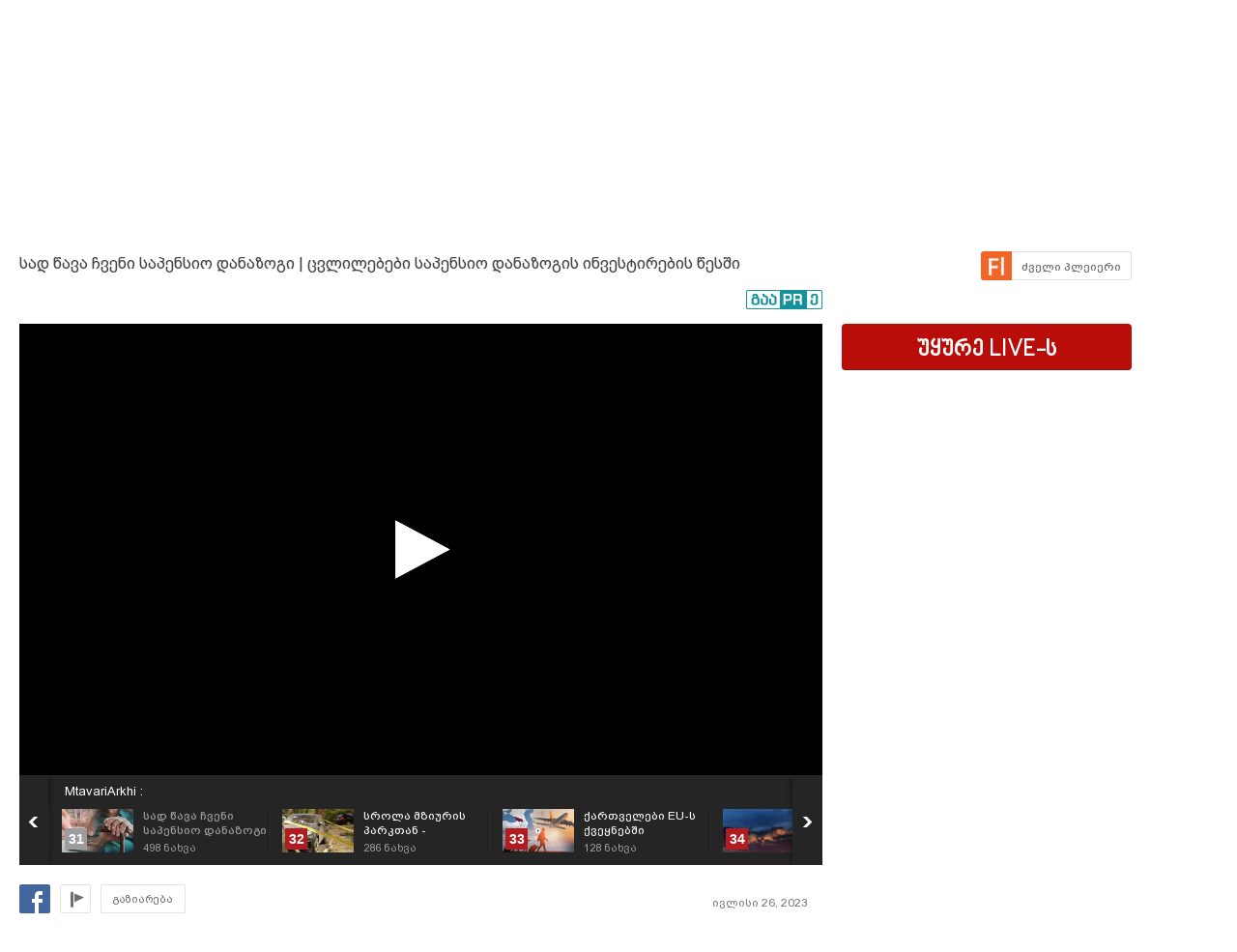

--- FILE ---
content_type: text/html; charset=UTF-8
request_url: https://uefa.myvideo.ge/v/4193657
body_size: 18356
content:
<!DOCTYPE html>
<html lang="ka">
<head>
<title>სად წავა ჩვენი საპენსიო დანაზოგი | ცვლილებები საპენსიო დანაზოგის ინვესტირების წესში - მთავარი - MYVIDEO</title>
    <base href="https://uefa.myvideo.ge/" />
<meta http-equiv="Content-Type" content="text/html; charset=utf-8" />
<meta name="description" content="დაგროვებადი პენსიის სისტემაში რისკები იზრდება. სულ რამდენიმე დღეში საპენსიო ფონდის ნებისმიერ ბენეფიციარს შესაძლებლობა მიეცემა გააკეთოს არჩევანი - დაბალ, მაგრამ " />
<meta name="keywords" content="" />
<meta name="ga-site-verification" content="HSNYVImM2uI-IR9jNVwBSFMP" />
<meta property="fb:admins" content="574937507" />
<meta property="fb:app_id" content="133923150476">
<meta property="fb:pages" content="115688861775209" />
<meta name="promo:hash" content="1708857c85e572a4a339fdedaf76d22181244767"/>
<meta property="og:title" content="სად წავა ჩვენი საპენსიო დანაზოგი | ცვლილებები საპენსიო დანაზოგის ინვესტირების წესში - მთავარი" />
<meta property="og:image" content="https://thumbs01.myvideo.ge/420/custom/c_4193657_1690368616.jpg" />
<meta property="og:site_name" content="myvideo.ge" />
<link rel="chrome-webstore-item" href="https://chrome.google.com/webstore/detail/aaoklflpeoclkejedeceapedlagjalle">
    <meta property="og:description" content="დაგროვებადი პენსიის სისტემაში რისკები იზრდება. სულ რამდენიმე დღეში საპენსიო ფონდის ნებისმიერ ბენეფიციარს შესაძლებლობა მიეცემა გააკეთოს არჩევანი - დაბალ, მაგრამ სტაბილურ, ან მომგებიან, თუმცა სარისკო შემოსავალს შორის.

ასეთი ცვლილება ფონდის შექმნის დროს იყო გათვალისწინებული, მაგრამ ახლა ექსპერტები ამტკიცებენ, რომ წლები დაკარგულია და ფონდში არ არსებობს მექანიზმი, რომელიც მოქალაქეების ფინანსების შესაძლოა სარისკო, მაგრამ გონივრულ ინვესტირებას უზრუნვეყოფს.

ეკონომისტების შეფასებით, ახალ სისტემას აქვს კიდევ ერთი ხარვეზი - თუ თქვენ თავად არ მიიღებთ გადაწყვეტილებას, მაშინ სისტემამ შესაძლოა მაღალრისკიანი ინვესტიციების პორტფელში გადაგანაწილოთ.

ავტორი
ნინა მაჩაბელი

#ახალიამბები #მთავარი #მთავარიარხი" />
        <link rel="image_src" href="https://thumbs01.myvideo.ge/420/custom/c_4193657_1690368616.jpg" / >
<link rel="shortcut icon" href="https://uefa.myvideo.ge/favicons/favicon.ico">

    <link rel="canonical" href="https://uefa.myvideo.ge/v/4193657"/>
	<meta property="og:url" content="https://uefa.myvideo.ge/v/4193657" />
	<meta property="og:type" content="article" />
<meta name="propeller" content="76c41c94ceb1a2efb79ea52650097b90" />
<link href="https://embed.myvideo.ge/v3_css/main.css?v=7.1" rel="stylesheet" type="text/css" />
<link href="https://embed.myvideo.ge/v3_css/sprites_geo.css?v=3.04" rel="stylesheet" type="text/css" />
<link href="https://embed.myvideo.ge/v3_css/autoComplete.css" rel="stylesheet" type="text/css" />

<link href="https://embed.myvideo.ge/v4_css/reset.css" rel="stylesheet" type="text/css" />
<link href="/v4_css/widev3.css?v=80" rel="stylesheet" type="text/css" />

<link href="v3_css/ci/video.css?v=5.7" rel="stylesheet" type="text/css" /><link href="v3_css/pirobox_extended/style.css" class="piro_style" media="screen" title="white" rel="stylesheet" type="text/css" /><link href="v4_css/pages/video.css?v=18.1" rel="stylesheet" type="text/css" /><link href="v4_css/select2.min.css?v=1.11"   media="screen" title="white" rel="stylesheet" type="text/css" /><link href="Scripts/hashtags/myvideo.hashtags.css?v=5.1" rel="stylesheet" type="text/css" /><link href="/v4_css/_helpers/chan_header.css" rel="stylesheet" type="text/css" /><link rel='stylesheet' media='screen and (max-width: 1260px)' href='https://embed.myvideo.ge/v4_css/medium.css?v=81.0' />
<link href="https://embed.myvideo.ge/v4_css/lang_geo.css" rel="stylesheet" type="text/css" />
<script type="text/javascript" src="https://embed.myvideo.ge/Scripts/jquery_191.js"></script>
<script type="text/javascript" src="https://embed.myvideo.ge/Scripts/myvideo_new.js?v=1.2"></script>
<script type="text/javascript" src="https://embed.myvideo.ge/Scripts/resize/resize.js"></script>
    <link href="https://embed.myvideo.ge/v4_css/cesko.css?v=9" rel="stylesheet" type="text/css" />
<script type="text/javascript" src="https://embed.myvideo.ge/Scripts/cesko.js?v=8"></script>
<script type="text/javascript" charset="utf-8">;
        /**
        * update viewport width on orientation change
        */
        /*function adapt_to_orientation() {
          // determine new screen_width
          var screen_width;
          if (window.orientation == 0 || window.orientation == 180) {
            // portrait
            alert('bbbbb');
            screen_width = 'width=600';
          } else if (window.orientation == 90 || window.orientation == -90) {
            // landscape
            alert('aaaa');
            screen_width = 'width=950';
          }

          // resize meta viewport
          $('meta[name=viewport]').attr('content', screen_width);
        }

        $(document).ready(function() {

          // bind to handler
          $('body').bind('orientationchange', adapt_to_orientation);

          // call now
          adapt_to_orientation();
        });*/

  </script>

<!--[if lt IE 9]>
<link rel="stylesheet" type="text/css" href="" id="ie_css_holder" />

<script>
$("#global_wrapper").myvideoResize({
            small_css_path: "https://embed.myvideo.ge/v4_css/medium.css",
            large_css_path: "https://embed.myvideo.ge/v4_css/wide.css",
            small_sessions_path: "",
            large_sessions_path: ""
});
</script>
<![endif]-->


<!-- Generated by OpenX 2.8.1 -->

	
<script type='text/javascript'><!--// <![CDATA[
    var OA_zones = {"81":"81","85":"85","120":"120","126":"126","109":"109"}// ]]> --></script>

<script async src="https://open5.myvideo.ge/delivery/asyncjs.php"></script>



<script type='text/javascript' src='Scripts/select2.min.js?v=1.03'></script><script src="Scripts/video/coockie.js"></script><script src="Scripts/video/video.js?v=15.1"></script><script type="text/javascript" src="Scripts/video/pirobox_extended.js"></script><script src="Scripts/like_dislike/like_dislike.js?v=2.0"></script><script src="Scripts/like_dislike/like_dislike_pl.js?v=2.0"></script><script src="Scripts/video_report/video_report.js?v=1.0"></script><script src="Scripts/hashtags/jquery.autosize.js?v=1.0"></script><script src="Scripts/hashtags/myvideo.hashtags.js?v=2.0"></script><script type="text/javascript" src="Scripts/jquery.jcarousel.min.js"></script><script src="/Scripts/scroll/jquery.nanoscroller.js" type="text/javascript"></script>
<script language="JavaScript">
function MM_openBrWindow(theURL,winName,features) { //v2.0
  window.open(theURL,winName,features);
}

$(function() {
	/* IE Z-index Fix */
	/*if ($.browser.msie) {
		var zIndexNumber = 100000;
		$('div').each(function() {
			$(this).css('zIndex', zIndexNumber);
			zIndexNumber -= 10;
		});
	}*/
});
</script>

<script type="text/javascript">

	function showIframe(iframe_id,int)
	{
		$("#"+iframe_id).show();
		clearInterval(int);
	}

</script>
</head>
<body>
<div id="global_wrapper">
        <div id="mv_main_wrap" class="mv_main_wrap_uefa">
        <div id="fb-root"></div>
<!-- LEFT MENU -->
<!-- LEFT MENU END -->



<!-- HEADER END-->
<div class="clear"></div>
<style>

</style>
<script type="text/javascript">
        $(document).ready(function(){

        $('body').click(function(event){
            var target = $(event.target);
            if(!target.is('.annotations_beta a') && !target.is('.show_auth_box') && !target.is('#mv_auth') && !target.is('#mv_auth *') && !target.is('.header_sub_videos_wrap *') && !target.is('#header_show_sub_videos')){
                $('#mv_auth').hide().removeClass('opened');
                $('#header_sub_videos').hide().removeClass('open');
                $('#header_show_sub_videos').removeClass('active');
            }
        });

        $('body').keypress(function(e){
            if(e.keyCode == 27){
                if($('#mv_auth').hasClass('opened')){
                    $('#mv_auth').hide().removeClass('opened');
                }
            }
        });

        $('.show_auth_box').click(function(event){
            event.preventDefault();
            if($('#mv_auth').hasClass('opened')){
                $('#mv_auth').hide().removeClass('opened');
            }else{
                $('#mv_auth').show().addClass('opened');
            }
        });



        $('#a-kbd').click(function(e)
        {
            e.preventDefault();

            $('#kbd').click();

            if($('#kbd').is(":checked")) {
                $(this).attr('title','ქართული კლავიატურის გათიშვა');
                $(this).animate({
                    left:'+0px'
                },'fast');
            } else {

                $(this).attr('title','ქართული კლავიატურის ჩართვა');
                $(this).animate({
                    left:'-29px'
                },'fast');
            }
        });



        $("#srch_str").keypress(function(event)
        {
            if(event.which == 96) {
                if($('#kbd').is(":checked")) {
                    $('#a-kbd').attr('title','ქართული კლავიატურის ჩართვა');
                    $('#a-kbd').animate({
                        left:'-29px'
                    },'fast');
                } else {
                    $('#a-kbd').attr('title','ქართული კლავიატურის გათიშვა');
                    $('#a-kbd').animate({
                        left:'+0px'
                    },'fast');
                }
            }
        });
        
                $("#srch_str").autocompleteCustom(
            "ajax/srch.php",
            {
                delay:50,
                minChars:3,
                matchSubset:1,
                matchContains:1,
                cacheLength:40,
                onItemSelect:srch_item_find,

                //onFindValue:findValue,
                //formatItem:formatItem,
                autoFill:false
            }
        );
            })
    function srch_item_find(li) {
        $('#search_form').submit();
    }
        GeoKBD.map('search_form', 'srch_str','geo');
    GeoKBD.map('mv_auth', 'feedback_text','geo');
</script>

<script type="text/javascript">
    // menu
    var zIndexNum = 999;
    function createHoverMenu(menu_id,button_id)
    {
        var sp_b_hov = false;
        $("#"+menu_id).hover(
            function () {
                $(this).show();
                sp_b_hov = true;
                $("#"+button_id).addClass(button_id+"_hover");
            },
            function () {
                $(this).hide();
                sp_b_hov = false;
                $("#"+button_id).removeClass(button_id+"_hover");
            }
        );

        $("#"+button_id).hover(
            function () {
                zIndexNum++;
                $('#'+menu_id).show();
                $('#'+menu_id).css('zIndex', zIndexNum);
                $("#"+button_id).addClass(button_id+"_hover");

            },
            function () {
                $('#'+menu_id).animate({opacity: 1.0}, 200,function() {
                    if (!sp_b_hov){
                        $('#'+menu_id).hide();
                        $("#"+button_id).removeClass(button_id+"_hover");
                    }
                });
            }
        );
    }
    $(document).ready(function(){
        createHoverMenu('hovermenu','bt_video');
        createHoverMenu('hovermenu_movies','bt_movies');
        createHoverMenu('hovermenu_tv','bt_television');
    })
</script>
        
<script>
    $(document).ready(function(){
        $('.mv_show_user_menu').click(function(event){
            event.preventDefault();
            if($('#mv_top_user_menu').hasClass('animating')){
                return false;
            }
            $('#mv_top_user_menu').addClass('animating');
            if($('#mv_top_user_menu').is(":visible")){
                $('#mv_top_user_menu').stop(true,true).hide();
                $('#mv_top_user_menu').removeClass('animating');
            }else{
                $('#mv_top_user_menu').stop(true,true).show();
                $('#mv_top_user_menu').removeClass('animating');
            }
            
        });
        
        $('#adm_tools').click(function(event){
            event.preventDefault();
            if($('#admin_drop_down').hasClass('animatings')){
                return false;
            }
            $('#provider_drop_down').hide();
            $('#mv_top_user_menu').addClass('animatings');
            if($('#admin_drop_down').is(":visible")){
                $('#admin_drop_down').stop(true,true).hide();
                $('#admin_drop_down').removeClass('animatings');
            }else{
                $('#admin_drop_down').stop(true,true).show();
                $('#admin_drop_down').removeClass('animatings');
            }
        });
        
        $('#provider_drop_down_link').click(function(event){
            event.preventDefault();
            if($('#provider_drop_down').hasClass('animatings')){
                return false;
            }
            $('#admin_drop_down').hide();
            $('#mv_top_user_menu').addClass('animatings');
            if($('#provider_drop_down').is(":visible")){
                $('#provider_drop_down').stop(true,true).hide();
                $('#provider_drop_down').removeClass('animatings');
            }else{
                $('#provider_drop_down').stop(true,true).show();
                $('#provider_drop_down').removeClass('animatings');
            }
        });
        
    });
</script>                
        
        <div id="mv_user_header" class="imaged ">
    <div class="mv_user_header_bg" style="background-image:url(https://static01.myvideo.ge/channels/headers/headers_1788151.png?v=1879);background-color:;">
        <a href="Mtavari"></a>
    </div>

    <div class="mv_user_header_info">
        <div class="mv_width_wrapper">
            <div class="mv_user_header_avatar">
                <a href="/Mtavari">
                    <img src="https://static01.myvideo.ge/avatars/avat_1788151.png" />
                </a>
                                            </div>
                        <div class="mv_user_channel_name bpgArial  has_cat">
                <h1>
                    <a href="/Mtavari"  >
                        მთავარი                                            </a>
                </h1>
                                <div class="mv_user_channel_cat">
                    <a href="https://uefa.myvideo.ge/c/videos/?ci_m=chans&chancat=10">
                        ტელევიზია                    </a>
                </div>
                        </div>
                        </div>
    </div>

    <div class="mv_user_header_buttons">
                        <div class="mv_user_buttons left">
                        <div class="mv_user_subscribe_cont left">
                            </div>
                                        <a href="https://mtavari.tv/" target="_blank" class="mv_ico_button text_ico mv_user_site left white" style="background-image:url('http://www.google.com/s2/favicons?domain=https://mtavari.tv/');">
                    mtavari.tv                </a>
                                                <div class="clear"></div>
        </div>

                    <style>
                #mv_user_header .mv_chan_stats_cont {
                    width: auto;
                }
            </style>
        
                        <div class="right mv_chan_stats_cont">
            <div class="mv_chan_stats left total_video_views">
                -422 391                <div>ნახვა</div>
            </div>
                        <div class="mv_chan_stats left total_videos">
                417                <div>ვიდეო</div>
            </div>
        </div>
            </div>

</div>                <!-- CONTENT WRAPPER START -->
        <div id="mv_content_wrapper" class="channel">

            <div class="mv_width_wrapper" id="mv_content_width_wrapper">



                                                                
                



                                                                                        <script type="text/javascript" src="https://ws.sharethis.com/button/buttons.js"></script>
<script type="text/javascript">stLight.options({publisher:'08b013db-5f1b-4709-9cc6-36e625ba24f3',tracking:'google'});</script>
<div class="two_cols" id="mv_video_page">
    <div id="mv_main_top_cont">
        
                    <h1 class="mv_video_title bpgArial ">სად წავა ჩვენი საპენსიო დანაზოგი | ცვლილებები საპენსიო დანაზოგის ინვესტირების წესში</h1>
        

        <div class="mv_manage_buttons">
            
            
            
                                                <a href="/v/4193657&force_flash=1" id="slow_inet" class="mv_ico_button_spaned new_player_top_button flash right bpgArial">
                        <span>ძველი პლეიერი</span>
                    </a>
                            
                                    

        </div>

        <div class="clear"></div>
        <div class="mv_fb_like">
                                        <div class="left" style="margin-right: 10px;margin-top:5px;">
                    <div class="fb-share-button" data-href="https://uefa.myvideo.ge/v/4193657" data-layout="button_count"></div>
                </div>
                <div class="left" style="margin-right: 10px;margin-top:5px;">
                    <div class="fb-send" data-href="https://uefa.myvideo.ge/v/4193657"></div>
                </div>
                                                                            <a target="_blank" href="https://promo.ge/ge/guest/createAdvert?adv_url=https://uefa.myvideo.ge/v/4193657" id="promoge_advert"></a>
                    </div>
            </div>
    <div class="clear"></div>
    <div class="vd_main_cont">
        <div class="mv_video_player_cont">
            <div class="mv_video_player ">
                                        <script type="text/javascript">
        chromeAppInstalled = false;
        //check if chrome app is installed
        try {
            chrome.runtime.sendMessage("aaoklflpeoclkejedeceapedlagjalle", {message: "test"},
                function (reply) {
                    if (reply) {
                        chromeAppInstalled = true;
                    }
                });
        }
        catch (err) {
//            console.log(err);
        }
        function openChromeApp(seconds, volume) {
            var url = "https://uefa.myvideo.ge/?CIA=1&ci_c=chromeappembed&video_id=4193657";
            if (seconds) {
                url += "&elapsed=" + parseInt(seconds);
            }
            if(volume){
                url += "&v=" + parseInt(volume);
            }
            chrome.runtime.sendMessage("aaoklflpeoclkejedeceapedlagjalle", {openUrl: url}, function (reply) {
            });
        }
    </script>
    <div id="playlist_countdown">
                    <span class="st_facebook_hcount floated geo"
                  st_url="https://uefa.myvideo.ge/v/4193657" displayText="Share"></span>
        
        
                                <a href="https://uefa.myvideo.ge/?CIA=1&ci_c=video&ci_m=login&modal=true&subscribe=subscribe" rel="content-650-420" id="subscribe_after_video"
               class="pirobox" data-rel="გამოწერილია">
                <div class="upper_text">SUBSCRIBE</div>
                <div class="down_text bpgNino">გამოიწერე განახლებები</div>
            </a>
                <div class="clear"></div>
        <a id="play_video_again"></a>

        <div class="playlist_countdown_in">
            <div class="playlist_countdown_text bpgArial">
                შემდეგი ვიდეო ჩაირთვება <span
                    id="playlist_seconds">10</span> წამში            </div>
            <div class="playlist_countdown_butons">
                <a href="#" id="skip_countdown" class="bpgNino">შემდეგი ვიდეო</a>
                <a href="#" id="stay_on_video" class="bpgNino">გაუქმება</a>
            </div>
        </div>
            </div>

            
        <style type="text/css">
            #mv_video_page .mv_video_player_cont .mv_video_player {
                height: 467px;
                background: #000;
            }

            @media screen and (max-width: 1260px) {
                #mv_video_page .mv_video_player_cont .mv_video_player {
                    height: 338px;
                }
            }
        </style>

        <div id="mvplayer"></div>
                    <script type="text/javascript" src="Scripts/mvplayer/3.0/jwplayer.js?v=1.0"></script>
        
        
        <script type="text/javascript">
            var timer = 10;
            var countdown;
            var playTriggeredOnce = false;
            var jwplplayerSetup = jwplayer("mvplayer").setup({
                app: 'myvideo',
                                locale: {"download":"\u10d2\u10d0\u10d3\u10db\u10dd\u10ec\u10d4\u10e0\u10d0","adloading":"\u10d8\u10e2\u10d5\u10d8\u10e0\u10d7\u10d4\u10d1\u10d0 \u10e0\u10d4\u10d9\u10da\u10d0\u10db\u10d0","admessage":"\u10e0\u10d4\u10d9\u10da\u10d0\u10db\u10d0 \u10d3\u10d0\u10e1\u10e0\u10e3\u10da\u10d3\u10d4\u10d1\u10d0 xx \u10ec\u10d0\u10db\u10e8\u10d8","skiptext":"\u10d2\u10d0\u10db\u10dd\u10e2\u10dd\u10d5\u10d4","skipmessage":"\u10d2\u10d0\u10db\u10dd\u10e2\u10dd\u10d5\u10d4 xx \u10ec\u10d0\u10db\u10e8\u10d8","clickmessage":"\u10d8\u10dc\u10e4\u10dd\u10e0\u10db\u10d0\u10ea\u10d8\u10d8\u10e1\u10d7\u10d5\u10d8\u10e1 \u10d3\u10d0\u10d0\u10d9\u10da\u10d8\u10d9\u10d4"},
                                autostart: false,
                sources: [{
                    file: "http://tbs01-vod41.myvideo.ge/secure/420/4193657.mp4?key=3Op4NUlHDuWnvZ6t8BiGcw&ttl=1768745479",
                    label: 'HD',
                    type: 'video/mp4'
                                        , 'default': true
                                    }
                                        , {
                        file: "http://tbs01-vod41.myvideo.ge/secure/420/360p/4193657.mp4?key=Ry3MHXqb-pRYB948DdJ2aQ&ttl=1768745479",
                        label: 'SD',
                        type: 'video/mp4'
                                            }
                                    ],

                                plugins: {
                    "https://uefa.myvideo.ge/Scripts/mvplayer/3.0/anotations.js": {
                        anotations: {
                            "data": [],
                            "link":[]
                        }
                    }
                },
                pip: {
                    enabled: (navigator.userAgent.toLowerCase().indexOf('chrome') > -1),
                    'clickCallback': function (instance, time) {
                        var volume = instance.jwGetVolume();
                        _gaq.push(['_trackEvent', 'pip', 'pip video open']);
                        //Facebook Pixel Event Tracking
                        fbq('track', 'VideoView pip');
                                                fbq('track', 'VideoViewPip');
                                                if (!chromeAppInstalled) {
                            chrome.webstore.install("", function (e) {
                                    chromeAppInstalled = true;
                                    openChromeApp(time, volume);
                                    instance.jwPause();
                                },
                                function (e) {
                                    console.log("install rejected");
                                }
                            );
                        } else {
                            openChromeApp(time, volume);
                            instance.jwPause();
                        }
                    }
                },
                                                                                advertisment: {
                    client: 'vast',
                    
                                        'skipoffset': 6,
                                        admessage: 'რეკლამა დასრულდება xx წამში',
                    skiptext: 'გამოტოვე',
                    skipmessage: 'გამოტოვე xx წამში',
                    schedule: {
                                                                        adbreak1: {
                            offset: "pre",
                            tag: "//open5.myvideo.ge/delivery/fc2.php?script=bannerTypeHtml:vastInlineBannerTypeHtml:vastInlineHtml&zones=pre-roll:0.0-0%3D199&nz=1&source=&r=R0.897889456711&block=1&format=vast&charset=UTF-8"
                        },
                        adbreak2: {
                            offset: "post",
                            tag: "//open5.myvideo.ge/delivery/fc2.php?script=bannerTypeHtml:vastInlineBannerTypeHtml:vastInlineHtml&zones=pre-roll:0.0-0%3D26&nz=1&source=&r=R0.947903995402&block=1&format=vast&charset=UTF-8"
                        }
                                                                    }
                },
                                                width: '100%',
                height: "100%",
                events: {
                    onPlay:function(stateHistory) {
                        if(playTriggeredOnce === false) {
                            //This check is needed because resuming from pause,stop state this event is fired again
                            //so we do not need to track it again
                            if (stateHistory.oldstate == 'BUFFERING' && stateHistory.newstate == 'PLAYING') {
                                playTriggeredOnce = true;
                                //Facebook Pixel Event Tracking
                                                                fbq('track', 'VideoView');
                                                            }
                        }
                    },
                    onComplete: function () {
                        if (this.getState() == 'IDLE') {
                            this.setFullscreen(false);
                            var pl = this;
                            $('#playlist_countdown').show();
                            $('#play_video_again').click(function (event) {
                                event.preventDefault();
                                clearInterval(countdown);
                                timer = 10;
                                $('#playlist_seconds').html(timer);
                                $('#playlist_countdown').hide();
                                pl.play();
                            });
                            var url = $('.mv_playlist_cont li.active').next('li').attr('data-id');
                            if (url) {
                                $('.playlist_countdown_in').show();
                                countdown = setInterval(function () {
                                    timer--;
                                    if (timer <= 0) {
                                        clearInterval(countdown);
                                        window.location = 'v/' + url;
                                        $('.playlist_countdown_text').html('მოითმინეთ, მიმდინარეობს გადამისამართება');
                                    } else {
                                        $('#playlist_seconds').html(timer);
                                    }

                                }, 1000);


                                $('#skip_countdown').click(function (event) {
                                    event.preventDefault();
                                    clearInterval(countdown);
                                    $('#playlist_countdown').hide();
                                    window.location = 'v/' + url;
                                });


                                $('#stay_on_video').click(function (event) {
                                    event.preventDefault();
                                    clearInterval(countdown);
                                    $('#playlist_countdown').hide();
                                });
                            }

                        }
                    }
                }
            });
        </script>
        <script type="text/javascript">
        $(document).ready(function () {
            $('.video_revind_comment_time').live('click', function (event) {
                event.preventDefault();
                var seconds = parseInt($(this).attr('data-time'));
                var duration = Math.round(jwplplayerSetup.getDuration());

                if (seconds > duration) {
                    return false;
                }

                jwplplayerSetup.seek(seconds);

                $('html, body').animate({
                    scrollTop: $(".mv_video_player_cont").offset().top - 100
                }, 1000);

            });
        });
    </script>
    <script>
        $(document).ready(function () {
            var stat_url = "flv_player/set_video_stats.php?video_id=4193657&user_id=";
            $.get(stat_url);
        });
    </script>
                            </div>
            <div class="clear"></div>
            <!--PLAYLIST START-->
                        <div class="mv_playlist_cont">
    <div class="mv_playlist_video_info">
        
        <a href="?CI=1&ci_c=userchan&ci_m=playlist&user_id=1788151&playlist_id=21076">
            MtavariArkhi :
        </a>
    </div>
    <ul id="mv_video_playlist">
                        <li class=" first" data-id="4218243">
            <a href="/v/4218243" title="ასურეთში საჰაერო ბურთი ელექტროგადამცემ ხაზს შეეჯახა">
                <img src="https://thumbs01.myvideo.ge/422/custom/c_4218243_1707308681.jpg" width="74" height="45" />
                <div class="vd_pl_num">1</div>
                <div class="mv_pl_title_cont bpgArial">
                    <div class="mv_pl_title">
                        ასურეთში საჰაერო ბურთი ელექტროგადამცემ ხაზს შეეჯახა                    </div>
                    <div class="mv_pl_views">
                        <span>5 028</span> ნახვა                    </div>
                </div>
            </a>
        </li>
                                <li class="" data-id="4218245">
            <a href="/v/4218245" title="&quot;საუკეთესო შვილები არიან&quot; | მეწყერში მოყოლილი არასრულწლოვანების მასწავლებლები">
                <img src="https://thumbs01.myvideo.ge/422/custom/c_4218245_1707309118.jpg" width="74" height="45" />
                <div class="vd_pl_num">2</div>
                <div class="mv_pl_title_cont bpgArial">
                    <div class="mv_pl_title">
                        &quot;საუკეთესო შვილები არიან&quot; | მეწყერში მოყოლილი არასრულწლოვანების მასწავლებლები                    </div>
                    <div class="mv_pl_views">
                        <span>5 090</span> ნახვა                    </div>
                </div>
            </a>
        </li>
                                <li class="" data-id="4214894">
            <a href="/v/4214894" title="ლეგენდა, სახელად &quot;ბუბა&quot; | 1 წელი ბუბა კიკაბიძის გარდაცვალებიდან">
                <img src="https://thumbs01.myvideo.ge/422/custom/c_4214894_1705342998.jpg" width="74" height="45" />
                <div class="vd_pl_num">3</div>
                <div class="mv_pl_title_cont bpgArial">
                    <div class="mv_pl_title">
                        ლეგენდა, სახელად &quot;ბუბა&quot; | 1 წელი ბუბა კიკაბიძის გარდაცვალებიდან                    </div>
                    <div class="mv_pl_views">
                        <span>1 726</span> ნახვა                    </div>
                </div>
            </a>
        </li>
                                <li class="" data-id="4209458">
            <a href="/v/4209458" title="ნიკა გვარამია | ნანუკას შოუში">
                <img src="https://thumbs01.myvideo.ge/421/custom/c_4209458_1701286896.jpeg" width="74" height="45" />
                <div class="vd_pl_num">4</div>
                <div class="mv_pl_title_cont bpgArial">
                    <div class="mv_pl_title">
                        ნიკა გვარამია | ნანუკას შოუში                    </div>
                    <div class="mv_pl_views">
                        <span>4 367</span> ნახვა                    </div>
                </div>
            </a>
        </li>
                                <li class="" data-id="4208391">
            <a href="/v/4208391" title="ორჭოსანი-ხურვალეთის გზაზე, ცენტრალურ მაგისტრალთან ოკუპანტები ახალ სამხედრო ინფრასტრუქტურას აწყობენ">
                <img src="https://thumbs01.myvideo.ge/421/custom/c_4208391_1700480347.jpg" width="74" height="45" />
                <div class="vd_pl_num">5</div>
                <div class="mv_pl_title_cont bpgArial">
                    <div class="mv_pl_title">
                        ორჭოსანი-ხურვალეთის გზაზე, ცენტრალურ მაგისტრალთან ოკუპანტები ახალ სამხედრო ინფრასტრუქტურას აწყობენ                    </div>
                    <div class="mv_pl_views">
                        <span>4 244</span> ნახვა                    </div>
                </div>
            </a>
        </li>
                                <li class="" data-id="4208390">
            <a href="/v/4208390" title="91 წლის ბებო დაბადების დღეზე მიდის ❤">
                <img src="https://thumbs01.myvideo.ge/421/custom/c_4208390_1700480131.jpg" width="74" height="45" />
                <div class="vd_pl_num">6</div>
                <div class="mv_pl_title_cont bpgArial">
                    <div class="mv_pl_title">
                        91 წლის ბებო დაბადების დღეზე მიდის ❤                    </div>
                    <div class="mv_pl_views">
                        <span>2 852</span> ნახვა                    </div>
                </div>
            </a>
        </li>
                                <li class="" data-id="4208293">
            <a href="/v/4208293" title="ნიკა გვარამიას სიტყვით გამოსვლა ნიუ იორკში, CPJ-ის ჯილდოს მიღების შემდეგ | სრული ვერსია [ქართული სუბტიტრებით]">
                <img src="https://thumbs01.myvideo.ge/421/custom/c_4208293_1700392653.jpeg" width="74" height="45" />
                <div class="vd_pl_num">7</div>
                <div class="mv_pl_title_cont bpgArial">
                    <div class="mv_pl_title">
                        ნიკა გვარამიას სიტყვით გამოსვლა ნიუ იორკში, CPJ-ის ჯილდოს მიღების შემდეგ | სრული ვერსია [ქართული სუბტიტრებით]                    </div>
                    <div class="mv_pl_views">
                        <span>4 060</span> ნახვა                    </div>
                </div>
            </a>
        </li>
                                <li class="" data-id="4207892">
            <a href="/v/4207892" title="დაბადების დღის მნიშვნელობა">
                <img src="https://thumbs01.myvideo.ge/421/custom/c_4207892_1700048604.jpg" width="74" height="45" />
                <div class="vd_pl_num">8</div>
                <div class="mv_pl_title_cont bpgArial">
                    <div class="mv_pl_title">
                        დაბადების დღის მნიშვნელობა                    </div>
                    <div class="mv_pl_views">
                        <span>3 480</span> ნახვა                    </div>
                </div>
            </a>
        </li>
                                <li class="" data-id="4207092">
            <a href="/v/4207092" title=" სალომე ზურაბიშვილის მიმართვა [სრული ვერისა]">
                <img src="https://thumbs01.myvideo.ge/421/custom/c_4207092_1699471987.jpg" width="74" height="45" />
                <div class="vd_pl_num">9</div>
                <div class="mv_pl_title_cont bpgArial">
                    <div class="mv_pl_title">
                         სალომე ზურაბიშვილის მიმართვა [სრული ვერისა]                    </div>
                    <div class="mv_pl_views">
                        <span>1 506</span> ნახვა                    </div>
                </div>
            </a>
        </li>
                                <li class="" data-id="4207036">
            <a href="/v/4207036" title="როგორ გვესმის გმირობა დღეს ლევან ბერძენიშვილის მინი-ლექცია">
                <img src="https://thumbs01.myvideo.ge/421/custom/c_4207036_1699441362.jpg" width="74" height="45" />
                <div class="vd_pl_num">10</div>
                <div class="mv_pl_title_cont bpgArial">
                    <div class="mv_pl_title">
                        როგორ გვესმის გმირობა დღეს ლევან ბერძენიშვილის მინი-ლექცია                    </div>
                    <div class="mv_pl_views">
                        <span>1 570</span> ნახვა                    </div>
                </div>
            </a>
        </li>
                                <li class="" data-id="4207034">
            <a href="/v/4207034" title="''რაც გინტურმა თქვა იყო გმირული ნათქვამი, რაც უძღვის წინ გმირულ საქციელს'' | ლევან ბერძენიშვილი თამაზ გინტურზე">
                <img src="https://thumbs01.myvideo.ge/421/custom/c_4207034_1699441263.jpg" width="74" height="45" />
                <div class="vd_pl_num">11</div>
                <div class="mv_pl_title_cont bpgArial">
                    <div class="mv_pl_title">
                        ''რაც გინტურმა თქვა იყო გმირული ნათქვამი, რაც უძღვის წინ გმირულ საქციელს'' | ლევან ბერძენიშვილი თამაზ გინტურზე                    </div>
                    <div class="mv_pl_views">
                        <span>956</span> ნახვა                    </div>
                </div>
            </a>
        </li>
                                <li class="" data-id="4207033">
            <a href="/v/4207033" title="გინტურის მკვლელობისა და დოთიაშვილის გატაცების დროს ადგილზე მესამე პირი იმყოფებოდა">
                <img src="https://thumbs01.myvideo.ge/421/custom/c_4207033_1699442111.jpg" width="74" height="45" />
                <div class="vd_pl_num">12</div>
                <div class="mv_pl_title_cont bpgArial">
                    <div class="mv_pl_title">
                        გინტურის მკვლელობისა და დოთიაშვილის გატაცების დროს ადგილზე მესამე პირი იმყოფებოდა                    </div>
                    <div class="mv_pl_views">
                        <span>1 406</span> ნახვა                    </div>
                </div>
            </a>
        </li>
                                <li class="" data-id="4207035">
            <a href="/v/4207035" title="&#039;&#039;უსამარცხვინოესი, უვიცი და აბსოლუტური ნული ქადაგებს ქვეყანაში იდეოლოგიას, რომ მონობა არის მთავარი და გმირობა არ დავინახო&#039;&#039; | ლევან ბერძენიშვილი">
                <img src="https://thumbs01.myvideo.ge/421/custom/c_4207035_1699441260.jpg" width="74" height="45" />
                <div class="vd_pl_num">13</div>
                <div class="mv_pl_title_cont bpgArial">
                    <div class="mv_pl_title">
                        &#039;&#039;უსამარცხვინოესი, უვიცი და აბსოლუტური ნული ქადაგებს ქვეყანაში იდეოლოგიას, რომ მონობა არის მთავარი და გმირობა არ დავინახო&#039;&#039; | ლევან ბერძენიშვილი                    </div>
                    <div class="mv_pl_views">
                        <span>500</span> ნახვა                    </div>
                </div>
            </a>
        </li>
                                <li class="" data-id="4206351">
            <a href="/v/4206351" title=" მეუფე ნიკოლოზი სინოდზე განხილულ საკითხებზე">
                <img src="https://thumbs01.myvideo.ge/421/custom/c_4206351_1698932086.jpg" width="74" height="45" />
                <div class="vd_pl_num">14</div>
                <div class="mv_pl_title_cont bpgArial">
                    <div class="mv_pl_title">
                         მეუფე ნიკოლოზი სინოდზე განხილულ საკითხებზე                    </div>
                    <div class="mv_pl_views">
                        <span>1 923</span> ნახვა                    </div>
                </div>
            </a>
        </li>
                                <li class="" data-id="4206085">
            <a href="/v/4206085" title="ოთხწლიანი ციკლი - რას ნიშნავს რიცხვი ოთხი | ლევან ბერძენიშვილის მინი-ლექცია">
                <img src="https://thumbs01.myvideo.ge/421/custom/c_4206085_1698838108.jpg" width="74" height="45" />
                <div class="vd_pl_num">15</div>
                <div class="mv_pl_title_cont bpgArial">
                    <div class="mv_pl_title">
                        ოთხწლიანი ციკლი - რას ნიშნავს რიცხვი ოთხი | ლევან ბერძენიშვილის მინი-ლექცია                    </div>
                    <div class="mv_pl_views">
                        <span>2 325</span> ნახვა                    </div>
                </div>
            </a>
        </li>
                                <li class="" data-id="4206084">
            <a href="/v/4206084" title="&quot;სროლა იყო მთელი ღამე, შიშით ვერ ვიძინებთ&quot; | მძიმე ვითარება და მორიგი გატაცება საოკუპაციო ხაზიდან">
                <img src="https://thumbs01.myvideo.ge/421/custom/c_4206084_1698837854.jpg" width="74" height="45" />
                <div class="vd_pl_num">16</div>
                <div class="mv_pl_title_cont bpgArial">
                    <div class="mv_pl_title">
                        &quot;სროლა იყო მთელი ღამე, შიშით ვერ ვიძინებთ&quot; | მძიმე ვითარება და მორიგი გატაცება საოკუპაციო ხაზიდან                    </div>
                    <div class="mv_pl_views">
                        <span>2 230</span> ნახვა                    </div>
                </div>
            </a>
        </li>
                                <li class="" data-id="4205978">
            <a href="/v/4205978" title="ტრაგედია კახეთში | 3 წლის ბავშვი დიდი ხნის ავარიული ძეგლის ჩამონგრევამ იმსხვერპლა">
                <img src="https://thumbs01.myvideo.ge/421/custom/c_4205978_1698775048.jpg" width="74" height="45" />
                <div class="vd_pl_num">17</div>
                <div class="mv_pl_title_cont bpgArial">
                    <div class="mv_pl_title">
                        ტრაგედია კახეთში | 3 წლის ბავშვი დიდი ხნის ავარიული ძეგლის ჩამონგრევამ იმსხვერპლა                    </div>
                    <div class="mv_pl_views">
                        <span>1 532</span> ნახვა                    </div>
                </div>
            </a>
        </li>
                                <li class="" data-id="4205683">
            <a href="/v/4205683" title="კნუტის გადასარჩენად ბავშვებმა 112-ში დარეკეს">
                <img src="https://thumbs01.myvideo.ge/421/custom/c_4205683_1698681698.jpg" width="74" height="45" />
                <div class="vd_pl_num">18</div>
                <div class="mv_pl_title_cont bpgArial">
                    <div class="mv_pl_title">
                        კნუტის გადასარჩენად ბავშვებმა 112-ში დარეკეს                    </div>
                    <div class="mv_pl_views">
                        <span>2 756</span> ნახვა                    </div>
                </div>
            </a>
        </li>
                                <li class="" data-id="4205249">
            <a href="/v/4205249" title="ინტერვიუ ნიკა გვარამიასთან | ღამის მთავარი [სრული ვერსია]">
                <img src="https://thumbs01.myvideo.ge/421/custom/c_4205249_1698355852.jpg" width="74" height="45" />
                <div class="vd_pl_num">19</div>
                <div class="mv_pl_title_cont bpgArial">
                    <div class="mv_pl_title">
                        ინტერვიუ ნიკა გვარამიასთან | ღამის მთავარი [სრული ვერსია]                    </div>
                    <div class="mv_pl_views">
                        <span>1 591</span> ნახვა                    </div>
                </div>
            </a>
        </li>
                                <li class="" data-id="4204449">
            <a href="/v/4204449" title="ზოოპარკის ცხოვრება | რა შეიცვალა სტიქიის შემდეგ და როგორ განვითარდა მოვლენები">
                <img src="https://thumbs01.myvideo.ge/421/custom/c_4204449_1697918901.jpg" width="74" height="45" />
                <div class="vd_pl_num">20</div>
                <div class="mv_pl_title_cont bpgArial">
                    <div class="mv_pl_title">
                        ზოოპარკის ცხოვრება | რა შეიცვალა სტიქიის შემდეგ და როგორ განვითარდა მოვლენები                    </div>
                    <div class="mv_pl_views">
                        <span>2 623</span> ნახვა                    </div>
                </div>
            </a>
        </li>
                                <li class="" data-id="4203521">
            <a href="/v/4203521" title="სალომე ზურაბიშვილის პირველი განცხადება საკონსტიტუციო სასამართლოს გადაწყვეტილების შემდეგ | სრული მიმართვა">
                <img src="https://thumbs01.myvideo.ge/421/custom/c_4203521_1697488203.jpg" width="74" height="45" />
                <div class="vd_pl_num">21</div>
                <div class="mv_pl_title_cont bpgArial">
                    <div class="mv_pl_title">
                        სალომე ზურაბიშვილის პირველი განცხადება საკონსტიტუციო სასამართლოს გადაწყვეტილების შემდეგ | სრული მიმართვა                    </div>
                    <div class="mv_pl_views">
                        <span>2 035</span> ნახვა                    </div>
                </div>
            </a>
        </li>
                                <li class="" data-id="4201540">
            <a href="/v/4201540" title="ხონში სამხედრო აღრიცხვისა და გაწვევის სამსახურის შენობას ცეცხლი გაუჩნდა">
                <img src="https://thumbs01.myvideo.ge/421/custom/c_4201540_1696330048.jpg" width="74" height="45" />
                <div class="vd_pl_num">22</div>
                <div class="mv_pl_title_cont bpgArial">
                    <div class="mv_pl_title">
                        ხონში სამხედრო აღრიცხვისა და გაწვევის სამსახურის შენობას ცეცხლი გაუჩნდა                    </div>
                    <div class="mv_pl_views">
                        <span>2 076</span> ნახვა                    </div>
                </div>
            </a>
        </li>
                                <li class="" data-id="4200729">
            <a href="/v/4200729" title="11 წლის აუტისტური სპექტრის მქონე გოგოს ისტორია, რომელსაც აინშტაინზე მაღალი IQ აქვს ">
                <img src="https://thumbs01.myvideo.ge/421/custom/c_4200729_1695893035.jpg" width="74" height="45" />
                <div class="vd_pl_num">23</div>
                <div class="mv_pl_title_cont bpgArial">
                    <div class="mv_pl_title">
                        11 წლის აუტისტური სპექტრის მქონე გოგოს ისტორია, რომელსაც აინშტაინზე მაღალი IQ აქვს                     </div>
                    <div class="mv_pl_views">
                        <span>1 074</span> ნახვა                    </div>
                </div>
            </a>
        </li>
                                <li class="" data-id="4199105">
            <a href="/v/4199105" title="&quot;ვენახი აღარ არის, სახლი სავსეა წყლით... ბანკის ვალები გვაქვს''">
                <img src="https://thumbs01.myvideo.ge/420/custom/c_4199105_1695026138.jpg" width="74" height="45" />
                <div class="vd_pl_num">24</div>
                <div class="mv_pl_title_cont bpgArial">
                    <div class="mv_pl_title">
                        &quot;ვენახი აღარ არის, სახლი სავსეა წყლით... ბანკის ვალები გვაქვს''                    </div>
                    <div class="mv_pl_views">
                        <span>1 528</span> ნახვა                    </div>
                </div>
            </a>
        </li>
                                <li class="" data-id="4194894">
            <a href="/v/4194894" title="ღარიბაშვილის განცხადება | LIVE">
                <img src="https://thumbs01.myvideo.ge/420/custom/c_4194894_1691145427.jpg" width="74" height="45" />
                <div class="vd_pl_num">25</div>
                <div class="mv_pl_title_cont bpgArial">
                    <div class="mv_pl_title">
                        ღარიბაშვილის განცხადება | LIVE                    </div>
                    <div class="mv_pl_views">
                        <span>4 460</span> ნახვა                    </div>
                </div>
            </a>
        </li>
                                <li class="" data-id="4194808">
            <a href="/v/4194808" title="მეუღლე და 3 მცირეწლოვანი შვილი მყავს დაკარგული, დაიხოცონ მანდ? რამე ქენით, ძალიან გთხოვთ, გამოგზავნეთ ვერტმფრენი | მოქალაქე">
                <img src="https://thumbs01.myvideo.ge/420/custom/c_4194808_1691088504.jpg" width="74" height="45" />
                <div class="vd_pl_num">26</div>
                <div class="mv_pl_title_cont bpgArial">
                    <div class="mv_pl_title">
                        მეუღლე და 3 მცირეწლოვანი შვილი მყავს დაკარგული, დაიხოცონ მანდ? რამე ქენით, ძალიან გთხოვთ, გამოგზავნეთ ვერტმფრენი | მოქალაქე                    </div>
                    <div class="mv_pl_views">
                        <span>4 872</span> ნახვა                    </div>
                </div>
            </a>
        </li>
                                <li class="" data-id="4194809">
            <a href="/v/4194809" title="ჩემი ცოლ-შვილია იქ... | მოქალაქე ოფიციალურ პირებს">
                <img src="https://thumbs01.myvideo.ge/420/custom/c_4194809_1691088467.jpg" width="74" height="45" />
                <div class="vd_pl_num">27</div>
                <div class="mv_pl_title_cont bpgArial">
                    <div class="mv_pl_title">
                        ჩემი ცოლ-შვილია იქ... | მოქალაქე ოფიციალურ პირებს                    </div>
                    <div class="mv_pl_views">
                        <span>6 948</span> ნახვა                    </div>
                </div>
            </a>
        </li>
                                <li class="" data-id="4194184">
            <a href="/v/4194184" title="რუსული ხომალდის ქართული ვოიაჟი">
                <img src="https://thumbs01.myvideo.ge/420/custom/c_4194184_1690656781.jpg" width="74" height="45" />
                <div class="vd_pl_num">28</div>
                <div class="mv_pl_title_cont bpgArial">
                    <div class="mv_pl_title">
                        რუსული ხომალდის ქართული ვოიაჟი                    </div>
                    <div class="mv_pl_views">
                        <span>1 543</span> ნახვა                    </div>
                </div>
            </a>
        </li>
                                <li class="" data-id="4193676">
            <a href="/v/4193676" title="ღამის მთავარი ">
                <img src="https://thumbs01.myvideo.ge/420/custom/c_4193676_1690376515.jpg" width="74" height="45" />
                <div class="vd_pl_num">29</div>
                <div class="mv_pl_title_cont bpgArial">
                    <div class="mv_pl_title">
                        ღამის მთავარი                     </div>
                    <div class="mv_pl_views">
                        <span>448</span> ნახვა                    </div>
                </div>
            </a>
        </li>
                                <li class="" data-id="4193662">
            <a href="/v/4193662" title="''თხები ჰყავდა და გადასულა მათ ეზოში'' | მკვლელობა ხონში">
                <img src="https://thumbs01.myvideo.ge/420/custom/c_4193662_1690369433.jpg" width="74" height="45" />
                <div class="vd_pl_num">30</div>
                <div class="mv_pl_title_cont bpgArial">
                    <div class="mv_pl_title">
                        ''თხები ჰყავდა და გადასულა მათ ეზოში'' | მკვლელობა ხონში                    </div>
                    <div class="mv_pl_views">
                        <span>456</span> ნახვა                    </div>
                </div>
            </a>
        </li>
                                <li class="active" data-id="4193657">
            <a href="/v/4193657" title="სად წავა ჩვენი საპენსიო დანაზოგი | ცვლილებები საპენსიო დანაზოგის ინვესტირების წესში">
                <img src="https://thumbs01.myvideo.ge/420/custom/c_4193657_1690368616.jpg" width="74" height="45" />
                <div class="vd_pl_num">31</div>
                <div class="mv_pl_title_cont bpgArial">
                    <div class="mv_pl_title">
                        სად წავა ჩვენი საპენსიო დანაზოგი | ცვლილებები საპენსიო დანაზოგის ინვესტირების წესში                    </div>
                    <div class="mv_pl_views">
                        <span>498</span> ნახვა                    </div>
                </div>
            </a>
        </li>
                                <li class="" data-id="4193661">
            <a href="/v/4193661" title="სროლა მზიურის პარკთან - დაჭრილია ერთი პირი">
                <img src="https://thumbs01.myvideo.ge/420/custom/c_4193661_1690369254.jpg" width="74" height="45" />
                <div class="vd_pl_num">32</div>
                <div class="mv_pl_title_cont bpgArial">
                    <div class="mv_pl_title">
                        სროლა მზიურის პარკთან - დაჭრილია ერთი პირი                    </div>
                    <div class="mv_pl_views">
                        <span>286</span> ნახვა                    </div>
                </div>
            </a>
        </li>
                                <li class="" data-id="4193659">
            <a href="/v/4193659" title="ქართველები EU-ს ქვეყნებში თავშესაფრის მთხოვნელ 10 მთავარ ჯგუფში არიან - სტატისტიკა">
                <img src="https://thumbs01.myvideo.ge/420/custom/c_4193659_1690368908.jpg" width="74" height="45" />
                <div class="vd_pl_num">33</div>
                <div class="mv_pl_title_cont bpgArial">
                    <div class="mv_pl_title">
                        ქართველები EU-ს ქვეყნებში თავშესაფრის მთხოვნელ 10 მთავარ ჯგუფში არიან - სტატისტიკა                    </div>
                    <div class="mv_pl_views">
                        <span>128</span> ნახვა                    </div>
                </div>
            </a>
        </li>
                                <li class="" data-id="4193367">
            <a href="/v/4193367" title="ნარიყალას ციხის მიმდებარედ ხანძარია">
                <img src="https://thumbs01.myvideo.ge/420/custom/c_4193367_1690228295.jpg" width="74" height="45" />
                <div class="vd_pl_num">34</div>
                <div class="mv_pl_title_cont bpgArial">
                    <div class="mv_pl_title">
                        ნარიყალას ციხის მიმდებარედ ხანძარია                    </div>
                    <div class="mv_pl_views">
                        <span>1 952</span> ნახვა                    </div>
                </div>
            </a>
        </li>
                                <li class="" data-id="4193358">
            <a href="/v/4193358" title="კახა გოგიძე ქართულ-რუსულ უნივერსიტეტზე">
                <img src="https://thumbs01.myvideo.ge/420/custom/c_4193358_1690228142.jpg" width="74" height="45" />
                <div class="vd_pl_num">35</div>
                <div class="mv_pl_title_cont bpgArial">
                    <div class="mv_pl_title">
                        კახა გოგიძე ქართულ-რუსულ უნივერსიტეტზე                    </div>
                    <div class="mv_pl_views">
                        <span>2 672</span> ნახვა                    </div>
                </div>
            </a>
        </li>
                                <li class="" data-id="4192394">
            <a href="/v/4192394" title="ზესტაფონში, სამცვერას ჩანჩქერზე გაუჩინარებულ 18 წლის ბიჭს ეძებენ">
                <img src="https://thumbs01.myvideo.ge/420/custom/c_4192394_1689679141.jpg" width="74" height="45" />
                <div class="vd_pl_num">36</div>
                <div class="mv_pl_title_cont bpgArial">
                    <div class="mv_pl_title">
                        ზესტაფონში, სამცვერას ჩანჩქერზე გაუჩინარებულ 18 წლის ბიჭს ეძებენ                    </div>
                    <div class="mv_pl_views">
                        <span>1 016</span> ნახვა                    </div>
                </div>
            </a>
        </li>
                                <li class="" data-id="4192393">
            <a href="/v/4192393" title="ატენის სიონში ტომარაში ჩაწყობილი ადამიანის ძვლები ნახეს">
                <img src="https://thumbs01.myvideo.ge/420/custom/c_4192393_1689678703.jpg" width="74" height="45" />
                <div class="vd_pl_num">37</div>
                <div class="mv_pl_title_cont bpgArial">
                    <div class="mv_pl_title">
                        ატენის სიონში ტომარაში ჩაწყობილი ადამიანის ძვლები ნახეს                    </div>
                    <div class="mv_pl_views">
                        <span>1 096</span> ნახვა                    </div>
                </div>
            </a>
        </li>
                                <li class="" data-id="4192392">
            <a href="/v/4192392" title="ავლაბრის მეტროს დაუსრულებელი რეაბილიტაცია">
                <img src="https://thumbs01.myvideo.ge/420/custom/c_4192392_1689678534.jpg" width="74" height="45" />
                <div class="vd_pl_num">38</div>
                <div class="mv_pl_title_cont bpgArial">
                    <div class="mv_pl_title">
                        ავლაბრის მეტროს დაუსრულებელი რეაბილიტაცია                    </div>
                    <div class="mv_pl_views">
                        <span>296</span> ნახვა                    </div>
                </div>
            </a>
        </li>
                                <li class="" data-id="4190421">
            <a href="/v/4190421" title=" საპატრიარქო მეუფე შიოს მოწამვლის კვალის დადგენას ცდილობს">
                <img src="https://thumbs01.myvideo.ge/420/custom/c_4190421_1688720774.jpg" width="74" height="45" />
                <div class="vd_pl_num">39</div>
                <div class="mv_pl_title_cont bpgArial">
                    <div class="mv_pl_title">
                         საპატრიარქო მეუფე შიოს მოწამვლის კვალის დადგენას ცდილობს                    </div>
                    <div class="mv_pl_views">
                        <span>542</span> ნახვა                    </div>
                </div>
            </a>
        </li>
                                <li class="" data-id="4190420">
            <a href="/v/4190420" title="გყოფნით თუ არა თქვენი შემოსავალი ხარისხიანად დასვენებისთვის? | ქუჩის გამოკითხვა">
                <img src="https://thumbs01.myvideo.ge/420/custom/c_4190420_1688720721.jpg" width="74" height="45" />
                <div class="vd_pl_num">40</div>
                <div class="mv_pl_title_cont bpgArial">
                    <div class="mv_pl_title">
                        გყოფნით თუ არა თქვენი შემოსავალი ხარისხიანად დასვენებისთვის? | ქუჩის გამოკითხვა                    </div>
                    <div class="mv_pl_views">
                        <span>1 153</span> ნახვა                    </div>
                </div>
            </a>
        </li>
                                <li class="" data-id="4189910">
            <a href="/v/4189910" title="ჯარში მართლმადიდებელი მღვდლების გარდა ყველას გაიწვევენ - დისკრიმინაციული თავდაცვის კოდექსი">
                <img src="https://thumbs01.myvideo.ge/419/custom/c_4189910_1688551969.jpg" width="74" height="45" />
                <div class="vd_pl_num">41</div>
                <div class="mv_pl_title_cont bpgArial">
                    <div class="mv_pl_title">
                        ჯარში მართლმადიდებელი მღვდლების გარდა ყველას გაიწვევენ - დისკრიმინაციული თავდაცვის კოდექსი                    </div>
                    <div class="mv_pl_views">
                        <span>1 144</span> ნახვა                    </div>
                </div>
            </a>
        </li>
                                <li class="" data-id="4189909">
            <a href="/v/4189909" title="სულ ჩხუბი ჰქონდათ მამა-შვილს, ბიჭი დაჭერილიც იყო - ადგილობრივები სიღნაღში მომხდარ მკვლელობაზე">
                <img src="https://thumbs01.myvideo.ge/419/custom/c_4189909_1688551881.jpg" width="74" height="45" />
                <div class="vd_pl_num">42</div>
                <div class="mv_pl_title_cont bpgArial">
                    <div class="mv_pl_title">
                        სულ ჩხუბი ჰქონდათ მამა-შვილს, ბიჭი დაჭერილიც იყო - ადგილობრივები სიღნაღში მომხდარ მკვლელობაზე                    </div>
                    <div class="mv_pl_views">
                        <span>502</span> ნახვა                    </div>
                </div>
            </a>
        </li>
                                <li class="" data-id="4180224">
            <a href="/v/4180224" title="რას ამბობენ რუსები ფრენების აღდგენასა და საქართველოს ოკუპაციაზე">
                <img src="https://thumbs01.myvideo.ge/419/custom/c_4180224_1684228772.jpg" width="74" height="45" />
                <div class="vd_pl_num">43</div>
                <div class="mv_pl_title_cont bpgArial">
                    <div class="mv_pl_title">
                        რას ამბობენ რუსები ფრენების აღდგენასა და საქართველოს ოკუპაციაზე                    </div>
                    <div class="mv_pl_views">
                        <span>2 067</span> ნახვა                    </div>
                </div>
            </a>
        </li>
                                <li class="" data-id="4096369">
            <a href="/v/4096369" title="პროდუქტების ფასები ლონდონში | პასუხი გავრცელებულ ინფორმაციას">
                <img src="https://thumbs01.myvideo.ge/410/custom/c_4096369_1644067592.jpg" width="74" height="45" />
                <div class="vd_pl_num">44</div>
                <div class="mv_pl_title_cont bpgArial">
                    <div class="mv_pl_title">
                        პროდუქტების ფასები ლონდონში | პასუხი გავრცელებულ ინფორმაციას                    </div>
                    <div class="mv_pl_views">
                        <span>7 636</span> ნახვა                    </div>
                </div>
            </a>
        </li>
                                <li class="" data-id="4089589">
            <a href="/v/4089589" title="მთავარი არხის 2021 წლის კურიოზები">
                <img src="https://thumbs01.myvideo.ge/409/custom/c_4089589_1640973951.jpg" width="74" height="45" />
                <div class="vd_pl_num">45</div>
                <div class="mv_pl_title_cont bpgArial">
                    <div class="mv_pl_title">
                        მთავარი არხის 2021 წლის კურიოზები                    </div>
                    <div class="mv_pl_views">
                        <span>13 955</span> ნახვა                    </div>
                </div>
            </a>
        </li>
                                <li class="" data-id="4078660">
            <a href="/v/4078660" title="ახალი ''ჩელენჯი'' | დადექი რუსეთის დროშაზე და იმღერე საქართველოს ჰიმნი">
                <img src="https://thumbs01.myvideo.ge/408/custom/c_4078660_1636718242.png" width="74" height="45" />
                <div class="vd_pl_num">46</div>
                <div class="mv_pl_title_cont bpgArial">
                    <div class="mv_pl_title">
                        ახალი ''ჩელენჯი'' | დადექი რუსეთის დროშაზე და იმღერე საქართველოს ჰიმნი                    </div>
                    <div class="mv_pl_views">
                        <span>14 424</span> ნახვა                    </div>
                </div>
            </a>
        </li>
                                <li class="" data-id="4069882">
            <a href="/v/4069882" title="გვანცა ციხელაშვილი | VOGUE">
                <img src="https://thumbs01.myvideo.ge/407/custom/c_4069882_1633602220.jpg" width="74" height="45" />
                <div class="vd_pl_num">47</div>
                <div class="mv_pl_title_cont bpgArial">
                    <div class="mv_pl_title">
                        გვანცა ციხელაშვილი | VOGUE                    </div>
                    <div class="mv_pl_views">
                        <span>30 984</span> ნახვა                    </div>
                </div>
            </a>
        </li>
                                <li class="" data-id="4057030">
            <a href="/v/4057030" title="მოქალაქეს, რომელმაც ურეკში, კვების ობიექტში, რუსული წარწერები გააპროტესტა, სცემეს და სიტყვიერი შეურაცხყოფა მიაყენეს">
                <img src="https://thumbs01.myvideo.ge/406/custom/c_4057030_1628674072.jpg" width="74" height="45" />
                <div class="vd_pl_num">48</div>
                <div class="mv_pl_title_cont bpgArial">
                    <div class="mv_pl_title">
                        მოქალაქეს, რომელმაც ურეკში, კვების ობიექტში, რუსული წარწერები გააპროტესტა, სცემეს და სიტყვიერი შეურაცხყოფა მიაყენეს                    </div>
                    <div class="mv_pl_views">
                        <span>18 038</span> ნახვა                    </div>
                </div>
            </a>
        </li>
                                <li class="" data-id="4055351">
            <a href="/v/4055351" title="''დღეს 5 ადამიანი დამესხა თავს... არ მჯერა, რომ ეს შემთხვევითობაა'' | ბაკიხანოვის ვიდეომიმართვა გარდაცვალებამდე 2 დღით ადრე">
                <img src="https://thumbs01.myvideo.ge/406/custom/c_4055351_1627651516.jpg" width="74" height="45" />
                <div class="vd_pl_num">49</div>
                <div class="mv_pl_title_cont bpgArial">
                    <div class="mv_pl_title">
                        ''დღეს 5 ადამიანი დამესხა თავს... არ მჯერა, რომ ეს შემთხვევითობაა'' | ბაკიხანოვის ვიდეომიმართვა გარდაცვალებამდე 2 დღით ადრე                    </div>
                    <div class="mv_pl_views">
                        <span>12 043</span> ნახვა                    </div>
                </div>
            </a>
        </li>
                                <li class=" last" data-id="4055074">
            <a href="/v/4055074" title="ლიკუნა ჩაჩიბაია მეცხრე სართულიდან გადმოვარდა და მისი ხელის ამპუტაცია გახდა საჭირო... როგორ ისწავლა ცხოვრება ერთი ხელით და როგორ დაამტკიცა, რომ ზოგჯერ ცუდი შემთხვევა საუკეთესო ამბების დასაწყისია">
                <img src="https://thumbs01.myvideo.ge/406/custom/c_4055074_1627537527.png" width="74" height="45" />
                <div class="vd_pl_num">50</div>
                <div class="mv_pl_title_cont bpgArial">
                    <div class="mv_pl_title">
                        ლიკუნა ჩაჩიბაია მეცხრე სართულიდან გადმოვარდა და მისი ხელის ამპუტაცია გახდა საჭირო... როგორ ისწავლა ცხოვრება ერთი ხელით და როგორ დაამტკიცა, რომ ზოგჯერ ცუდი შემთხვევა საუკეთესო ამბების დასაწყისია                    </div>
                    <div class="mv_pl_views">
                        <span>11 265</span> ნახვა                    </div>
                </div>
            </a>
        </li>
                    </ul>
</div>


<script>
$(document).ready(function() {
    $('#mv_video_playlist').jcarousel({
        start : 31    });
});
</script>                        <!--PLAYLIST END-->
        </div>
                        <!-- STATISTIC AND SHARE CONT START-->
        <div class="mv_video_statistic">
            <div class="left">
                <div class="left" style="margin-right: 10px;">
                    <ul class="share-group">
                        <li class="share-service-facebook">
                            <a href="http://www.facebook.com/dialog/share?app_id=133923150476&href=https%3A%2F%2Fuefa.myvideo.ge%2Fv%2F4193657&redirect_uri=https%3A%2F%2Fuefa.myvideo.ge%2F" onclick="javascript:window.open('http://www.facebook.com/dialog/share?app_id=133923150476&href=https%3A%2F%2Fuefa.myvideo.ge%2Fv%2F4193657&redirect_uri=https%3A%2F%2Fuefa.myvideo.ge%2F_work/fbredirect.html',
                                '', 'menubar=no,toolbar=no,resizable=yes,scrollbars=yes,height=600,width=600');return false;">
                                <span class="share-service-icon-facebook"></span>
                            </a>
                        </li>
<!--                        <li class="share-service-google">
                            <a href="https://plus.google.com/share?url=https%3A%2F%2Fuefa.myvideo.ge%2Fv%2F4193657" onclick="javascript:window.open('https://plus.google.com/share?url=https%3A%2F%2Fuefa.myvideo.ge%2F%3Fvideo_id%3D4193657','', 'menubar=no,toolbar=no,resizable=yes,scrollbars=yes,height=600,width=600');return false;">
                                <span class="share-service-icon-google"></span>
                            </a>
                        </li>
                        <li class="share-service-twitter">
                            <a href="https://twitter.com/intent/tweet?url=https%3A%2F%2Fuefa.myvideo.ge%2Fv%2F4193657&text=სად წავა ჩვენი საპენსიო დანაზოგი | ცვლილებები საპენსიო დანაზოგის ინვესტირების წესში" onclick="javascript:window.open('https://twitter.com/intent/tweet?url=https%3A%2F%2Fuefa.myvideo.ge%2Fv%2F4193657&text=სად წავა ჩვენი საპენსიო დანაზოგი | ცვლილებები საპენსიო დანაზოგის ინვესტირების წესში',
                                '', 'menubar=no,toolbar=no,resizable=yes,scrollbars=yes,height=600,width=600');return false;">
                                <span class="share-service-icon-twitter"></span>
                            </a>
                        </li>
                        <li class="share-service-ok">
                            <a href="http://www.odnoklassniki.ru/dk?st.cmd=addShare&st._surl=https%3A%2F%2Fuefa.myvideo.ge%2F%3Fvideo_id%3D4193657&title=სად წავა ჩვენი საპენსიო დანაზოგი | ცვლილებები საპენსიო დანაზოგის ინვესტირების წესში" onclick="javascript:window.open('http://www.odnoklassniki.ru/dk?st.cmd=addShare&st._surl=https%3A%2F%2Fuefa.myvideo.ge%2F%3Fvideo_id%3D4193657&title=სად წავა ჩვენი საპენსიო დანაზოგი | ცვლილებები საპენსიო დანაზოგის ინვესტირების წესში',
                                '', 'menubar=no,toolbar=no,resizable=yes,scrollbars=yes,height=600,width=600');return false;">
                                <span class="share-service-icon-ok"></span>
                            </a>
                        </li>
                        <li class="share-service-vk">
                            <a href="http://vkontakte.ru/share.php?url=https%3A%2F%2Fuefa.myvideo.ge%2Fv%2F4193657" onclick="javascript:window.open('http://vkontakte.ru/share.php?url=https%3A%2F%2Fuefa.myvideo.ge%2Fv%2F4193657',
                                '', 'menubar=no,toolbar=no,resizable=yes,scrollbars=yes,height=600,width=600');return false;">
                                <span class="share-service-icon-vk"></span>
                            </a>
                        </li>
                        <li class="share-service-pinterest">
                        <a href="http://pinterest.com/pin/create/button/?url=https%3A%2F%2Fuefa.myvideo.ge%2Fv%2F4193657&description=%E1%83%A1%E1%83%90%E1%83%93+%E1%83%AC%E1%83%90%E1%83%95%E1%83%90+%E1%83%A9%E1%83%95%E1%83%94%E1%83%9C%E1%83%98+%E1%83%A1%E1%83%90%E1%83%9E%E1%83%94%E1%83%9C%E1%83%A1%E1%83%98%E1%83%9D+%E1%83%93%E1%83%90%E1%83%9C%E1%83%90%E1%83%96%E1%83%9D%E1%83%92%E1%83%98+%7C+%E1%83%AA%E1%83%95%E1%83%9A%E1%83%98%E1%83%9A%E1%83%94%E1%83%91%E1%83%94%E1%83%91%E1%83%98+%E1%83%A1%E1%83%90%E1%83%9E%E1%83%94%E1%83%9C%E1%83%A1%E1%83%98%E1%83%9D+%E1%83%93%E1%83%90%E1%83%9C%E1%83%90%E1%83%96%E1%83%9D%E1%83%92%E1%83%98%E1%83%A1+%E1%83%98%E1%83%9C%E1%83%95%E1%83%94%E1%83%A1%E1%83%A2%E1%83%98%E1%83%A0%E1%83%94%E1%83%91%E1%83%98%E1%83%A1+%E1%83%AC%E1%83%94%E1%83%A1%E1%83%A8%E1%83%98&is_video=true&media=https%3A%2F%2Fthumbs01.myvideo.ge%2Fscreens%2F420%2Fcustom%2Fc_4193657_1690368616.jpg" onclick="javascript:window.open('http://pinterest.com/pin/create/button/?url=https%3A%2F%2Fuefa.myvideo.ge%2Fv%2F4193657&description=%E1%83%A1%E1%83%90%E1%83%93+%E1%83%AC%E1%83%90%E1%83%95%E1%83%90+%E1%83%A9%E1%83%95%E1%83%94%E1%83%9C%E1%83%98+%E1%83%A1%E1%83%90%E1%83%9E%E1%83%94%E1%83%9C%E1%83%A1%E1%83%98%E1%83%9D+%E1%83%93%E1%83%90%E1%83%9C%E1%83%90%E1%83%96%E1%83%9D%E1%83%92%E1%83%98+%7C+%E1%83%AA%E1%83%95%E1%83%9A%E1%83%98%E1%83%9A%E1%83%94%E1%83%91%E1%83%94%E1%83%91%E1%83%98+%E1%83%A1%E1%83%90%E1%83%9E%E1%83%94%E1%83%9C%E1%83%A1%E1%83%98%E1%83%9D+%E1%83%93%E1%83%90%E1%83%9C%E1%83%90%E1%83%96%E1%83%9D%E1%83%92%E1%83%98%E1%83%A1+%E1%83%98%E1%83%9C%E1%83%95%E1%83%94%E1%83%A1%E1%83%A2%E1%83%98%E1%83%A0%E1%83%94%E1%83%91%E1%83%98%E1%83%A1+%E1%83%AC%E1%83%94%E1%83%A1%E1%83%A8%E1%83%98&is_video=true&media=https%3A%2F%2Fthumbs01.myvideo.ge%2Fscreens%2F420%2Fcustom%2Fc_4193657_1690368616.jpg', '', 'menubar=no,toolbar=no,resizable=yes,scrollbars=yes,height=600,width=600');return false;">
                            <span class="share-service-icon-pinterest"></span>
                        </a>
                        </li>-->
                    </ul>
                </div>
                                <a href="#" class="mv_ico_button small left mv_report_video" id="report_button"></a>
                <script>
                    $(document).ready(function(){
                        videoReport.init();
                    });
                </script>
                <a href="#" class="mv_ico_button text left mv_share_tools">გაზიარება</a>
                            </div>
            <div class="right">
                <div class="mv_vid_upl_date">ივლისი 26, 2023</div>
                            </div>
            <div class="clear"></div>
        </div>
        <!-- STATISTIC AND SHARE CONT END-->

        <!-- REPORT FORM-->
                    <div id="report_form_holder" class="white_hidden_holder">
                <a id="close_report_box" class="close_box"></a>
                                   <p class="box_desc">
                       <a href="https://uefa.myvideo.ge//?CIA=1&ci_c=video&ci_m=login&modal=true" class="pirobox" rel="content-650-420">გაიარეთ ავტორიზაცია</a> ან                       <a href="https://uefa.myvideo.ge/c/register">დარეგისტრირდით</a>
                   </p>
                            </div>
                <!-- REPORT FORM END-->


        <!-- VIDEO SHARE TOOLS START -->
        <div id="mv_video_share_tools">
            
                
            <div id="embed">
                                                    <span> EMBED: </span>
                    <input class="embeed_input" name="url" id="show_embed_tools" type="text" readonly onclick="this.select()" value='<iframe width="640" height="360" src="//embed.myvideo.ge/flv_player/embed.php?video_id=4193657" frameborder="0" allowfullscreen="true"></iframe>' />
                    <div class="sp_help"><a title="ვიდეოს საიტზე ჩასასმელი კოდი" class="tiper"><img src="v3_imgs/transp.gif" width="19" height="17" /></a></div>
                                <span> URL: </span>
                <input class="embeed_input" name="url" type="text" value="https://www.myvideo.ge/v/4193657" readonly onclick="this.select()" />
                <div class="sp_help" style="margin-right:0px;"><a title="ლინკი ვიდეოზე" class="tiper"><img src="v3_imgs/transp.gif" width="19" height="17" /></a></div>
                <div class="clear"></div>
                <!-- EMBED TOOLS-->
                <div id="embed_customize">
                    <input type="hidden" value="//embed.myvideo.ge/flv_player/embed.php?video_id=4193657" id="embed_ur"/>
                    <input type="hidden" value="//embed.myvideo.ge/flv_player/jwconfigembed.php?video_id=4193657.mp4" data-player="https://embed.myvideo.ge/flv_player/j/playerl.swf" id="embed_ur_old" />
                    <a id="close_embed"></a>
                    <p class="embed_desc">აირჩიეთ პლეიერის სასურველი ზომა.</p>
                    <div class="clear"></div>
                    <ul class="embed_size">
                        <li class="share-embed-size small">
                            <a class="change_size" data-height="315" data-width="560">
                                <span class="share-embed-size-name">560 × 315</span>
                                <span class="share-embed-size-box default"></span>
                            </a>
                        </li>

                        <li class="share-embed-size medium selected">
                            <a class="change_size" data-height="360" data-width="640">
                                <span class="share-embed-size-name">640 × 360</span>
                                <span class="share-embed-size-box default"></span>
                            </a>
                        </li>

                        <li class="share-embed-size large">
                            <a class="change_size" data-height="480" data-width="853">
                                <span class="share-embed-size-name">853 × 480</span>
                                <span class="share-embed-size-box default"></span>
                            </a>
                        </li>

                        <li class="share-embed-size wide">
                            <a class="change_size" data-height="720" data-width="1280">
                                <span class="share-embed-size-name">1280 × 720</span>
                                <span class="share-embed-size-box default"></span>
                            </a>
                        </li>
                    </ul>

                    <div class="custom_embed">
                        <ul>
                            <li>
                                <label>Width:</label>
                                <input type="text" maxlength="4" value="640" class="custom_width"> <span class="px">px</span>
                            </li>
                            <li>
                                <label>Height:</label>
                                <input type="text" maxlength="4" value="361" class="custom_height"> <span class="px">px</span>
                            </li>
                        </ul>
                    </div>

                    <ul id="additional">
                        <li>
                           Embed ძველი ვერსია <input type="checkbox" id="old_style" value="" />
                        </li>

                    </ul>

                    <div class="clear"></div>

                </div>
                <!-- EMBED TOOLS-->
            </div>

        </div>
        <!-- VIDEO SHARE TOOLS END -->

        <!-- USER ACTIONS FOR VIDEO START-->
        <div class="mv_user_video_actions">
            <!-- VIDEO USER BLOCK START-->
            <div class='mv_user_block left'>
                <div class="mv_user_avatar left">
                    <a href="?user_id=1788151">
                        <img src="https://static01.myvideo.ge/avatars/avat_1788151.png" width="50" height="50" />
                    </a>
                </div>
                <div class="mv_user_info left">
                    <a href="?user_id=1788151" class="mv_user_name">MtavariArkhi</a>
                    <div class="mv_user_buttons">
                        <div class="mv_user_subscribe_cont left">
                                                            <a href="https://uefa.myvideo.ge/?CIA=1&ci_c=video&ci_m=login&modal=true&subscribe=subscribe" rel="content-650-420" un-data="გაუქმება" sub-data="გამოიწერე" subed-data="გამოწერილია" data-user="1788151" id="ajax_subscribe" class="pirobox mv_sub_user mv_ico_button_spaned bpgArial">
                                    <span>გამოიწერე</span>
                                </a>
                                                    </div>
                                                                                    <a class="mv_ico_button small left mv_user_message" href="javascript:MM_openBrWindow('messenger.php?msg_reciever_id=1788151&sent_from_vid=4193657','Send','width=550,height=500')"></a>
                                                                        </div>
                </div>
                <div class="clear"></div>
            </div>
            <!-- VIDEO USER BLOCK END-->
            <!-- VIDEO ACTIONS START-->
            <div class="mv_video_actions right">
                                <script>
                    $(document).ready(function(){



                        MyvideoLikeDis.target = '?CIA=1&ci_c=likedislike';
                        //MyvideoLikeDis.init();

                        // TEMP
                        var videoLikeDis = $('#myvideo_rating').MyvideoLikeDis({
                            'didFinishAction': function (data) {
                                if (!$('.ajax_subscribe').hasClass('subscribed')) {
                                    $('.ajax_subscribe').trigger('click');
                                }
                            }
                        }).data('plugin_MyvideoLikeDis');
                        // TEMP
                                            });

                    window.fbAsyncInit = function() {
                            FB.init({
                                appId      : '133923150476', // App ID
                                status     : true, // check login status
                                cookie     : true, // enable cookies to allow the server to access the session
                                xfbml      : true  // parse XFBML
                            });
                            FB.Event.subscribe('edge.create', function(href, widget) {
                                                            });
                    };
                </script>
                                                <!-- LIKE DISLIKE START-->
                <div id="myvideo_rating">
                    <div id="rating_buttons">
                        <a href="https://uefa.myvideo.ge//?CIA=1&ci_c=video&ci_m=login&modal=true&like_dislike=true&action_type=like&video_id=4193657" rel="content-650-420"  id="like" data-video-id="4193657"  class="likedislike inactive pirobox ">
                            <span>მომწონს</span>
                        </a>

                        <a href="https://uefa.myvideo.ge//?CIA=1&ci_c=video&ci_m=login&modal=true&like_dislike=true&action_type=dislike&video_id=4193657" rel="content-650-420" id="dislike" data-video-id="4193657"  class="likedislike inactive pirobox ">
                            <span>არ მომწონს</span>
                        </a>
                        <!--<div id="like_dislike_preaload_fade"></div>
                        <div id="like_dislike_preaload">
                            <img src="/v3_imgs/ci/small_preload.png">
                        </div>-->
                    </div>
                    <div class="rating_sprint_holder right hidden">
                        <div class="rating_sprint">
                            <div style="width: 50%" class="runner likes">
                                <div class="rating_divider"></div>
                            </div>
                            <div style="width: 50%" class="runner dislikes"></div>
                        </div>
                        <div class="clear"></div>
                        <div class="rating_desc">
                            <div class="left">
                                <span id="likes_count">0</span>  - მომწონს</div>
                            <div class="right">
                                <span id="dislikes_count">0</span>  - არ მომწონს</div>
                        </div>
                    </div>
                    <div class="clear"></div>
                </div>
                <!-- LIKE DISLIKE END -->
                            </div>
            <!-- VIDEO ACTIONS END-->
            <div class="clear"></div>
        </div>
        <!-- USER ACTIONS FOR VIDEO END-->

        	        <style>
		        .mv_video_desc{
			        line-height: 25px;
		        }
	        </style>
        
                <!-- VIDEO SECRIPTION-->

                    <div class="mv_video_desc bpgArial long_desc">
                <div id="long_desc_holder">
                    <p>
                    დაგროვებადი პენსიის სისტემაში რისკები იზრდება. სულ რამდენიმე დღეში საპენსიო ფონდის ნებისმიერ ბენეფიციარს შესაძლებლობა მიეცემა გააკეთოს არჩევანი - დაბალ, მაგრამ სტაბილურ, ან მომგებიან, თუმცა სარისკო შემოსავალს შორის.<br />
<br />
ასეთი ცვლილება ფონდის შექმნის დროს იყო გათვალისწინებული, მაგრამ ახლა ექსპერტები ამტკიცებენ, რომ წლები დაკარგულია და ფონდში არ არსებობს მექანიზმი, რომელიც მოქალაქეების ფინანსების შესაძლოა სარისკო, მაგრამ გონივრულ ინვესტირებას უზრუნვეყოფს.<br />
<br />
ეკონომისტების შეფასებით, ახალ სისტემას აქვს კიდევ ერთი ხარვეზი - თუ თქვენ თავად არ მიიღებთ გადაწყვეტილებას, მაშინ სისტემამ შესაძლოა მაღალრისკიანი ინვესტიციების პორტფელში გადაგანაწილოთ.<br />
<br />
ავტორი<br />
ნინა მაჩაბელი<br />
<br />
<a class="myvideo_tag" href="c/videos/?ci_m=videoslist&tag=ახალიამბები">#ახალიამბები</a> <a class="myvideo_tag" href="c/videos/?ci_m=videoslist&tag=მთავარი">#მთავარი</a> <a class="myvideo_tag" href="c/videos/?ci_m=videoslist&tag=მთავარიარხი">#მთავარიარხი</a>                    </p>
                </div>
                <div class="vid_desc_read_more">
                    <div class="read_more" data-more="მაჩვენე მეტი" data-less="მაჩვენე ნაკლები">
                        <span>მაჩვენე მეტი</span>
                    </div>
                </div>
            </div>
                <!-- VIDEO SECRIPTION-->
        
            
                    <div style='text-align: center;margin-top:40px'>

                        </div>
                    
        <!--COMMENTS START-->
        <div id="comments">
                            <div>
                             <div class="fb-comments" data-href="https://uefa.myvideo.ge/?video_id=4193657" data-numposts="50" width="100%" data-colorscheme="light"></div>

                 <script>

                    (function(window){
                        var dh = null;
                        $(window).on("resize",function(){

                            if ( dh ) {
                                clearTimeout(dh);
                            }
                            dh = setTimeout(function(){
                                var $fbc = $(".fb-comments");
                                var $stc = $("#comments");
                                dh = null;
                                if ( $fbc.attr("data-width") != $stc.width() ) {
                                    //$stc.css({height:$stc.height()});
                                    $fbc.attr("data-width", $stc.width());
                                    if (typeof(FB) != 'undefined') {
                                        FB.XFBML.parse($("#comments")[0]);
                                    }
                                }
                            },300);
                        }).trigger("resize");
                    })(this);
                </script>
                            </div>
                    </div>
        <!--COMMENTS END-->
            </div>

    <!--MAIN MEDIUM CONTAINER START-->
    <div class="vd_main_medium_cont">
    	            <div class="mv_sidebar_content_block" style="margin-top:0;">
                <a class="bpgNino" id="uschan_livetv" href="https://uefa.myvideo.ge/?act=dvr&chan=mtavari">
                    უყურე <span>live</span>-ს                </a>
            </div>
            	        <!-- BANNER 300x250 -->

                <div class="mv_banner_300x250">
                            <ins data-revive-zoneid="198" data-revive-id="c4ba57074726bccc845c340f188d7413"></ins>                    </div>
                            <!-- BANNER 300x250 -->
        <!-- tabed related and user videos-->
                            </div>
    <!--MAIN MEDIUM CONTAINER END-->
</div>
<script type="text/javascript">
$(document).ready(function() {
	$('html, body').animate({scrollTop : $('#mv_main_top_cont').offset().top},200);
    $.piroBox_ext({
        piro_speed :1000,
        bg_alpha : 0.5,
        piro_scroll : true,
        piro_drag :false,
        piro_nav_pos: 'bottom'
    });
});
</script>
                                                                    <div class="clear"> </div>

            </div>
        </div>
        <!-- CONTENT WRAPPER END -->
                <div id="mv_footer" class="black">
            <footer>
<div class="mv_width_wrapper">
    
            <div style="margin: 20px auto; width: 88px;">
            <script type="text/javascript">

    var _gaq = _gaq || [];
    _gaq.push(['_setAccount', 'UA-279341-3']);
    _gaq.push(['_trackPageview']);



    (function() {
        var ga = document.createElement('script'); ga.type = 'text/javascript'; ga.async = true;
        ga.src = ('https:' == document.location.protocol ? 'https://ssl' : 'http://www') + '.google-analytics.com/ga.js';
        var s = document.getElementsByTagName('script')[0]; s.parentNode.insertBefore(ga, s);
    })();


</script>

<!-- TOP.GE ASYNC COUNTER CODE -->
<div id="top-ge-counter-container" data-site-id="8500"></div>
<script async src="//counter.top.ge/counter.js"></script>
<!-- / END OF TOP.GE COUNTER CODE -->

    <!-- Facebook Pixel Code -->
    <script>
        !function(f,b,e,v,n,t,s){if(f.fbq)return;n=f.fbq=function(){n.callMethod?
            n.callMethod.apply(n,arguments):n.queue.push(arguments)};if(!f._fbq)f._fbq=n;
            n.push=n;n.loaded=!0;n.version='2.0';n.queue=[];t=b.createElement(e);t.async=!0;
            t.src=v;s=b.getElementsByTagName(e)[0];s.parentNode.insertBefore(t,s)}(window,
            document,'script','https://connect.facebook.net/en_US/fbevents.js');

        fbq('init', '108602762846037');
        fbq('track', "PageView");</script>
    <noscript><img height="1" width="1" style="display:none"
                   src="https://www.facebook.com/tr?id=108602762846037&ev=PageView&noscript=1"
        /></noscript>
    <!-- End Facebook Pixel Code -->
        </div>
    </div>

<script>(function(d, s, id) {
  var js, fjs = d.getElementsByTagName(s)[0];
  if (d.getElementById(id)) return;
  js = d.createElement(s); js.id = id;
  js.src = "//connect.facebook.net/ka_GE/all.js#xfbml=1&version=v2.5";
  fjs.parentNode.insertBefore(js, fjs);
}(document, 'script', 'facebook-jssdk'));</script>
</footer>



    <link rel="manifest" href="/manifest.json" />
    <script src="https://cdn.onesignal.com/sdks/OneSignalSDK.js" async=""></script>
    <script>

        function setOneSignalTags() {
                        OneSignal.deleteTags([
                'userId',
                'user_name',
                'gender',
                'birthdate',
                'hasChannel',
                'userStatus',
                'isPartner'
            ]).then(function(tagsSent) {
                // Callback called when tags have finished sending
                //console.log(tagsSent);
            });
            
        }

        var OneSignal = window.OneSignal || [];
        OneSignal.push(function() {
            OneSignal.init({
                appId: "ec1c7b86-fb47-42b9-9ed2-5164b0d25886",
            });

            OneSignal.isPushNotificationsEnabled(function(isEnabled) {
                if (isEnabled) {
                    //console.log("Push notifications are enabled!");
                    setOneSignalTags()
                } else {
                    //console.log("Push notifications are not enabled yet.");
                }
            });

            OneSignal.on('subscriptionChange', function(isSubscribed) {
                setOneSignalTags()
            });


        });
    </script>
        </div>
        <script async src="https://pagead2.googlesyndication.com/pagead/js/adsbygoogle.js?client=ca-pub-8303667315096736" crossorigin="anonymous"></script>
    </div>
</div>

<script defer src="https://static.cloudflareinsights.com/beacon.min.js/vcd15cbe7772f49c399c6a5babf22c1241717689176015" integrity="sha512-ZpsOmlRQV6y907TI0dKBHq9Md29nnaEIPlkf84rnaERnq6zvWvPUqr2ft8M1aS28oN72PdrCzSjY4U6VaAw1EQ==" data-cf-beacon='{"version":"2024.11.0","token":"08d8578b936d47ed8c50425efe464242","server_timing":{"name":{"cfCacheStatus":true,"cfEdge":true,"cfExtPri":true,"cfL4":true,"cfOrigin":true,"cfSpeedBrain":true},"location_startswith":null}}' crossorigin="anonymous"></script>
</body>
</html>


--- FILE ---
content_type: text/html; charset=utf-8
request_url: https://www.google.com/recaptcha/api2/aframe
body_size: 266
content:
<!DOCTYPE HTML><html><head><meta http-equiv="content-type" content="text/html; charset=UTF-8"></head><body><script nonce="Na4BLRcY8LbBz7o7q-33_g">/** Anti-fraud and anti-abuse applications only. See google.com/recaptcha */ try{var clients={'sodar':'https://pagead2.googlesyndication.com/pagead/sodar?'};window.addEventListener("message",function(a){try{if(a.source===window.parent){var b=JSON.parse(a.data);var c=clients[b['id']];if(c){var d=document.createElement('img');d.src=c+b['params']+'&rc='+(localStorage.getItem("rc::a")?sessionStorage.getItem("rc::b"):"");window.document.body.appendChild(d);sessionStorage.setItem("rc::e",parseInt(sessionStorage.getItem("rc::e")||0)+1);localStorage.setItem("rc::h",'1768731093101');}}}catch(b){}});window.parent.postMessage("_grecaptcha_ready", "*");}catch(b){}</script></body></html>